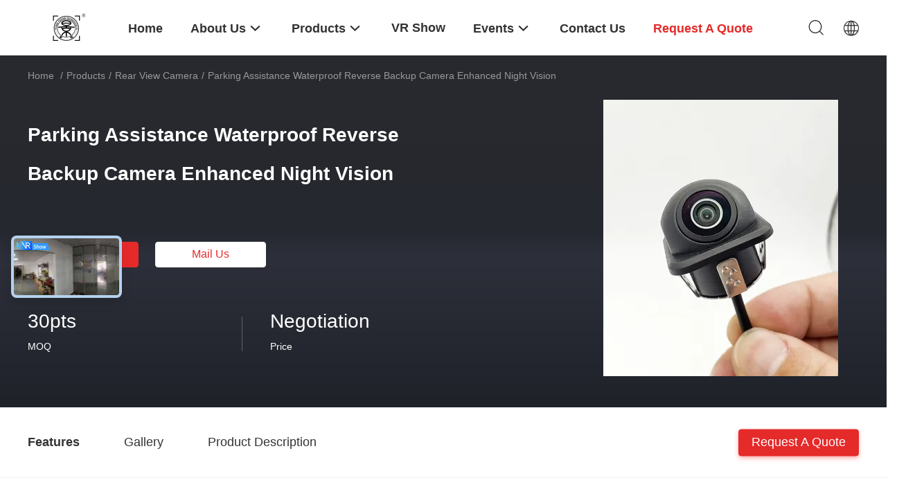

--- FILE ---
content_type: application/x-javascript
request_url: https://www.visioncarcamera.com/js/common_99703.js
body_size: 20830
content:
function f_inquiry_recommend_ready(e) { quireone = function (t, n) { var o = document.getElementById("contact_form"); o.action = e, o.target = "_blank", o.pid.value = t, o.MESSAGE.value = n ? "I am Interesting " + n : document.getElementById("content").value, o.submit() } } function pmdproducts() { var e = document.getElementsByClassName("more_products"); Array.prototype.slice.call(e).forEach(function (e) { var t = e.getElementsByClassName("lists")[0].children, n = 0, o = null, a = function () { ++n >= t.length && (n = 0), function () { for (var e = 0; e < t.length; e++)t[e].className = "", n === e && (t[e].className = "current") }() }; o = setInterval(a, 3e3), e.addEventListener("mouseover", function () { clearInterval(o) }), e.addEventListener("mouseout", function () { o = setInterval(a, 3e3) }) }) } function formCheck() { instance.post(); var e = $("#subject").val(), t = $("#message").val(); t = dealStr(t); var n = $("#email").val(), o = new Array, a = !0; if (e.length < 10 || e.length > 255 ? ($("#subject").parent().css({ background: "none repeat scroll 0 0 #F3FCFE", border: "1px solid #87D2E3" }), $("#topicerror").show(), $("#subject_tr").show(), o.topic = !1) : o.topic = !0, t == tips) $("#message_tips").css({ background: "none repeat scroll 0 0 #F3FCFE", border: "1px solid #87D2E3" }), $("#messageerror").show(), o.message = !1; else { var i = t.length; i > 3e3 || i < 20 ? ($("#message_tips").css({ background: "none repeat scroll 0 0 #F3FCFE", border: "1px solid #87D2E3" }), $("#messageerror").show(), o.message = !1) : o.message = !0 } for (var r in -1 == n.search(/^\w+((-\w+)|(\.\w+))*\@[A-Za-z0-9]+((\.|-)[A-Za-z0-9]+)*\.[A-Za-z0-9]+$/) ? ($("#email").parent().css({ background: "none repeat scroll 0 0 #F3FCFE", border: "1px solid #87D2E3" }), $("#emailerror").show(), $("#email_tr").show(), o.email = !1) : o.email = !0, o.code = !0, o) 0 == o[r] && (a = !1); return document.getElementById("name").value == first_name && (document.getElementById("name").value = ""), document.getElementById("tel").value == area && (document.getElementById("tel").value = ""), document.getElementById("fax").value == area && (document.getElementById("fax").value = ""), "http://" == document.getElementById("senderwebsite").value && (document.getElementById("senderwebsite").value = ""), !!a && (!$("#inquiry_submit")[0].repeat && ($("#inquiry_submit")[0].repeat = !0, $("#inquiry_submit").attr("disabled", !0), document.inquiry.action = inquirysave, document.inquiry.submit(), void $("#inquiry_submit").attr("disabled", !1))) } function inquirycheckemail(e) { -1 == e.search(/^\w+((-\w+)|(\.\w+))*\@[A-Za-z0-9]+((\.|-)[A-Za-z0-9]+)*\.[A-Za-z0-9]+$/) ? ($("#email").parent().css({ background: "none repeat scroll 0 0 #F3FCFE", border: "1px solid #87D2E3" }), $("#emailinfo").show(), $("#emailerror").show(), $("#email_tr").show()) : ($("#email").parent().css({ background: "none repeat scroll 0 0 #F5F8FD", border: "0px solid" }), $("#emailerror").hide(), $("#email_tr").hide()) } function inquirychecksubject(e) { e.length < 10 || e.length > 255 ? ($("#subject").parent().css({ background: "none repeat scroll 0 0 #F3FCFE", border: "1px solid #87D2E3" }), $("#topicerror").show(), $("#subject_tr").show()) : ($("#subject").parent().css({ background: "#F5F8FD", border: "0px solid" }), $("#topicerror").hide(), $("#subject_tr").hide()) } function onClickVideo(e, t) { var n = window.isvideotpl || 0, o = window.detailurl || ""; 1 === n && o ? window.location.href = o : (window.localStorage.setItem("videoSrc", e), e.indexOf("vodcdn") > 0 && (t = ("undefined" != typeof predomainsub && null !== predomainsub ? predomainsub : "") + "/video/ecerplay.html?videoSrc=" + encodeURIComponent(e)), setTimeout(function () { window.open(t, "newwindow", "height=500, width=900, top=0, left=0, toolbar=no, menubar=no, scrollbars=no, resizable=no,location=no, status=no") }, 300)) } function onClickRemarkVideo(e, t) { window.localStorage.setItem("videoSrc", e), e.indexOf("vodcdn") > 0 && (t = ("undefined" != typeof predomainsub && null !== predomainsub ? predomainsub : "") + "/video/ecerplay.html?videoSrc=" + encodeURIComponent(e)), setTimeout(function () { window.open(t, "newwindow", "height=500, width=900, top=0, left=0, toolbar=no, menubar=no, scrollbars=no, resizable=no,location=no, status=no") }, 300) } function n_contact_box_ready() { "undefined" == typeof changeAction && (changeAction = function (e, t) { e.action = t }) } function setwebimCookie(e, t, n) { var o = new Date; o.setTime(o.getTime() + 31536e6), document.cookie = "webim_type=" + escape(n) + ";expires=" + o.toGMTString(), document.cookie = "webim_uid=" + escape(e) + ";expires=" + o.toGMTString(), document.cookie = "webim_pid=" + escape(t) + ";expires=" + o.toGMTString() } function setinquiryCookie(e, t, n) { var o = new Date; o.setTime(o.getTime() + 6e4), document.cookie = "inquiry_extr=" + escape(e) + ";expires=" + o.toGMTString(), void 0 !== t && (document.cookie = "inquiry_email=" + escape(t) + ";expires=" + o.toGMTString()), void 0 !== n && (document.cookie = "inquiry_message=" + escape(n) + ";expires=" + o.toGMTString()) } function jsWidgetSearch(e) { var t = "undefined" != typeof aisearch && null !== aisearch && 1 == aisearch ? "aisearch" : "buy", n = window.location.href.substring(0, window.location.href.lastIndexOf("/")), o = $.trim(e.keyword.value); if ("" == o) return alert("keyword not be empty!"), !1; var a = ""; a = (a = (a = (a = (a = (a = o.replace(/\s+/g, "-")).replace(/-+/g, "-")).replace(/\//g, "-")).replace(/%/g, "")).replace(/#/g, "")).replace(/&/g, "%26"), e.action = n + "/" + t + "-" + a + ".html", e.submit() } !function (e) { var t = /MSIE [1-7]\./.test(navigator.userAgent); e.watermarker = function () { }, e.extend(e.watermarker, { defaults: { color: "#999", left: 0, top: 0, fallback: !1, animDuration: 300, minOpacity: .6 }, setDefaults: function (t) { e.extend(e.watermarker.defaults, t) }, checkVal: function (t, n) { return 0 === t.length ? e(n).show() : e(n).hide(), t.length > 0 }, html5_support: function () { return "placeholder" in document.createElement("input") } }), e.fn.watermark = function (n, o) { var a; return o = e.extend({}, e.watermarker.defaults, o), a = this.filter("textarea, input:not(:checkbox,:radio,:file,:submit,:reset)"), o.fallback && e.watermarker.html5_support() ? this : (a.each(function () { var a, i, r, l, s, d, c, u, p = 0; d = (a = e(this)).attr("id"), "processed" !== a.attr("data-jq-watermark") && (i = void 0 !== a.attr("placeholder") && "" !== a.attr("placeholder") ? "placeholder" : "title", r = void 0 === n || "" === n ? e(this).attr(i) : n, l = e('<span class="watermark_container"></span>'), s = e('<label class="watermark" for="' + d + '">' + r + "</label>"), "placeholder" === i && a.removeAttr("placeholder"), l.css({ display: "inline-block", position: "relative" }), "true" === a.attr("data-percent-width") && l.css("width", "100%"), "true" === a.attr("data-percent-height") && l.css("height", "100%"), t && l.css({ zoom: 1, display: "inline" }), a.wrap(l).attr("data-jq-watermark", "processed"), "textarea" === this.nodeName.toLowerCase() ? (u = "normal" === (u = parseInt(a.css("line-height"), 10)) ? parseInt(a.css("font-size"), 10) : u, p = "auto" !== a.css("padding-top") ? parseInt(a.css("padding-top"), 10) : 0) : 0 >= (u = a.outerHeight()) && (u = "auto" !== a.css("padding-top") ? parseInt(a.css("padding-top"), 10) : 0, u += "auto" !== a.css("padding-bottom") ? parseInt(a.css("padding-bottom"), 10) : 0, u += "auto" !== a.css("height") ? parseInt(a.css("height"), 10) : 0), p += "auto" !== a.css("margin-top") ? parseInt(a.css("margin-top"), 10) : 0, c = "auto" !== a.css("margin-left") ? parseInt(a.css("margin-left"), 10) : 0, c += "auto" !== a.css("padding-left") ? parseInt(a.css("padding-left"), 10) : 0, s.css({ position: "absolute", display: "block", fontFamily: a.css("font-family"), fontSize: a.css("font-size"), color: o.color, left: 4 + o.left + c, top: o.top + p, height: u, lineHeight: u + "px", textAlign: "left", pointerEvents: "none" }), e.watermarker.checkVal(a.val(), s), d || s.data("jq_watermark_element", a).click(function () { e(e(this).data("jq_watermark_element")).trigger("click").trigger("focus") }), a.before(s).bind("focus.jq_watermark", function () { e.watermarker.checkVal(e(this).val(), s) || s.stop().fadeTo(o.animDuration, o.minOpacity) }).bind("blur.jq_watermark change.jq_watermark", function () { e.watermarker.checkVal(e(this).val(), s) || s.stop().fadeTo(o.animDuration, 1) }).bind("keydown.jq_watermark, paste.jq_watermark", function () { e(s).hide() }).bind("keyup.jq_watermark", function () { e.watermarker.checkVal(e(this).val(), s) })) }), this) }, e(function () { e(".jq_watermark").watermark() }) }(jQuery), function () { var e, t = "0123456789ABCDEFGHIJKLMNOPQRSTUVWXYZabcdefghijklmnopqrstuvwxyz".split(""), n = []; for (radix = t.length, n[8] = n[13] = n[18] = n[23] = "-", n[14] = "4", e = 0; e < 36; e++)if (!n[e]) { var o = 0 | 16 * Math.random(); n[e] = t[19 == e ? 3 & o | 8 : o] } var a = 0, i = 8; function r(e, t) { e[t >> 5] |= 128 << t % 32, e[14 + (t + 64 >>> 9 << 4)] = t; for (var n = 1732584193, o = -271733879, a = -1732584194, i = 271733878, r = 0; r < e.length; r += 16) { var l = n, m = o, f = a, g = i; n = s(n, o, a, i, e[r + 0], 7, -680876936), i = s(i, n, o, a, e[r + 1], 12, -389564586), a = s(a, i, n, o, e[r + 2], 17, 606105819), o = s(o, a, i, n, e[r + 3], 22, -1044525330), n = s(n, o, a, i, e[r + 4], 7, -176418897), i = s(i, n, o, a, e[r + 5], 12, 1200080426), a = s(a, i, n, o, e[r + 6], 17, -1473231341), o = s(o, a, i, n, e[r + 7], 22, -45705983), n = s(n, o, a, i, e[r + 8], 7, 1770035416), i = s(i, n, o, a, e[r + 9], 12, -1958414417), a = s(a, i, n, o, e[r + 10], 17, -42063), o = s(o, a, i, n, e[r + 11], 22, -1990404162), n = s(n, o, a, i, e[r + 12], 7, 1804603682), i = s(i, n, o, a, e[r + 13], 12, -40341101), a = s(a, i, n, o, e[r + 14], 17, -1502002290), o = s(o, a, i, n, e[r + 15], 22, 1236535329), n = d(n, o, a, i, e[r + 1], 5, -165796510), i = d(i, n, o, a, e[r + 6], 9, -1069501632), a = d(a, i, n, o, e[r + 11], 14, 643717713), o = d(o, a, i, n, e[r + 0], 20, -373897302), n = d(n, o, a, i, e[r + 5], 5, -701558691), i = d(i, n, o, a, e[r + 10], 9, 38016083), a = d(a, i, n, o, e[r + 15], 14, -660478335), o = d(o, a, i, n, e[r + 4], 20, -405537848), n = d(n, o, a, i, e[r + 9], 5, 568446438), i = d(i, n, o, a, e[r + 14], 9, -1019803690), a = d(a, i, n, o, e[r + 3], 14, -187363961), o = d(o, a, i, n, e[r + 8], 20, 1163531501), n = d(n, o, a, i, e[r + 13], 5, -1444681467), i = d(i, n, o, a, e[r + 2], 9, -51403784), a = d(a, i, n, o, e[r + 7], 14, 1735328473), o = d(o, a, i, n, e[r + 12], 20, -1926607734), n = c(n, o, a, i, e[r + 5], 4, -378558), i = c(i, n, o, a, e[r + 8], 11, -2022574463), a = c(a, i, n, o, e[r + 11], 16, 1839030562), o = c(o, a, i, n, e[r + 14], 23, -35309556), n = c(n, o, a, i, e[r + 1], 4, -1530992060), i = c(i, n, o, a, e[r + 4], 11, 1272893353), a = c(a, i, n, o, e[r + 7], 16, -155497632), o = c(o, a, i, n, e[r + 10], 23, -1094730640), n = c(n, o, a, i, e[r + 13], 4, 681279174), i = c(i, n, o, a, e[r + 0], 11, -358537222), a = c(a, i, n, o, e[r + 3], 16, -722521979), o = c(o, a, i, n, e[r + 6], 23, 76029189), n = c(n, o, a, i, e[r + 9], 4, -640364487), i = c(i, n, o, a, e[r + 12], 11, -421815835), a = c(a, i, n, o, e[r + 15], 16, 530742520), o = c(o, a, i, n, e[r + 2], 23, -995338651), n = u(n, o, a, i, e[r + 0], 6, -198630844), i = u(i, n, o, a, e[r + 7], 10, 1126891415), a = u(a, i, n, o, e[r + 14], 15, -1416354905), o = u(o, a, i, n, e[r + 5], 21, -57434055), n = u(n, o, a, i, e[r + 12], 6, 1700485571), i = u(i, n, o, a, e[r + 3], 10, -1894986606), a = u(a, i, n, o, e[r + 10], 15, -1051523), o = u(o, a, i, n, e[r + 1], 21, -2054922799), n = u(n, o, a, i, e[r + 8], 6, 1873313359), i = u(i, n, o, a, e[r + 15], 10, -30611744), a = u(a, i, n, o, e[r + 6], 15, -1560198380), o = u(o, a, i, n, e[r + 13], 21, 1309151649), n = u(n, o, a, i, e[r + 4], 6, -145523070), i = u(i, n, o, a, e[r + 11], 10, -1120210379), a = u(a, i, n, o, e[r + 2], 15, 718787259), o = u(o, a, i, n, e[r + 9], 21, -343485551), n = p(n, l), o = p(o, m), a = p(a, f), i = p(i, g) } return Array(n, o, a, i) } function l(e, t, n, o, a, i) { return p(m(p(p(t, e), p(o, i)), a), n) } function s(e, t, n, o, a, i, r) { return l(t & n | ~t & o, e, t, a, i, r) } function d(e, t, n, o, a, i, r) { return l(t & o | n & ~o, e, t, a, i, r) } function c(e, t, n, o, a, i, r) { return l(t ^ n ^ o, e, t, a, i, r) } function u(e, t, n, o, a, i, r) { return l(n ^ (t | ~o), e, t, a, i, r) } function p(e, t) { var n = (65535 & e) + (65535 & t); return (e >> 16) + (t >> 16) + (n >> 16) << 16 | 65535 & n } function m(e, t) { return e << t | e >>> 32 - t } function f(e) { for (var t = Array(), n = (1 << i) - 1, o = 0; o < e.length * i; o += i)t[o >> 5] |= (e.charCodeAt(o / i) & n) << o % 32; return t } function g(e) { for (var t = a ? "0123456789ABCDEF" : "0123456789abcdef", n = "", o = 0; o < 4 * e.length; o++)n += t.charAt(e[o >> 2] >> o % 4 * 8 + 4 & 15) + t.charAt(e[o >> 2] >> o % 4 * 8 & 15); return n } var h; a = 0, i = 8; function r(e, t) { e[t >> 5] |= 128 << t % 32, e[14 + (t + 64 >>> 9 << 4)] = t; for (var n = 1732584193, o = -271733879, a = -1732584194, i = 271733878, r = 0; r < e.length; r += 16) { var l = n, m = o, f = a, g = i; n = s(n, o, a, i, e[r + 0], 7, -680876936), i = s(i, n, o, a, e[r + 1], 12, -389564586), a = s(a, i, n, o, e[r + 2], 17, 606105819), o = s(o, a, i, n, e[r + 3], 22, -1044525330), n = s(n, o, a, i, e[r + 4], 7, -176418897), i = s(i, n, o, a, e[r + 5], 12, 1200080426), a = s(a, i, n, o, e[r + 6], 17, -1473231341), o = s(o, a, i, n, e[r + 7], 22, -45705983), n = s(n, o, a, i, e[r + 8], 7, 1770035416), i = s(i, n, o, a, e[r + 9], 12, -1958414417), a = s(a, i, n, o, e[r + 10], 17, -42063), o = s(o, a, i, n, e[r + 11], 22, -1990404162), n = s(n, o, a, i, e[r + 12], 7, 1804603682), i = s(i, n, o, a, e[r + 13], 12, -40341101), a = s(a, i, n, o, e[r + 14], 17, -1502002290), o = s(o, a, i, n, e[r + 15], 22, 1236535329), n = d(n, o, a, i, e[r + 1], 5, -165796510), i = d(i, n, o, a, e[r + 6], 9, -1069501632), a = d(a, i, n, o, e[r + 11], 14, 643717713), o = d(o, a, i, n, e[r + 0], 20, -373897302), n = d(n, o, a, i, e[r + 5], 5, -701558691), i = d(i, n, o, a, e[r + 10], 9, 38016083), a = d(a, i, n, o, e[r + 15], 14, -660478335), o = d(o, a, i, n, e[r + 4], 20, -405537848), n = d(n, o, a, i, e[r + 9], 5, 568446438), i = d(i, n, o, a, e[r + 14], 9, -1019803690), a = d(a, i, n, o, e[r + 3], 14, -187363961), o = d(o, a, i, n, e[r + 8], 20, 1163531501), n = d(n, o, a, i, e[r + 13], 5, -1444681467), i = d(i, n, o, a, e[r + 2], 9, -51403784), a = d(a, i, n, o, e[r + 7], 14, 1735328473), o = d(o, a, i, n, e[r + 12], 20, -1926607734), n = c(n, o, a, i, e[r + 5], 4, -378558), i = c(i, n, o, a, e[r + 8], 11, -2022574463), a = c(a, i, n, o, e[r + 11], 16, 1839030562), o = c(o, a, i, n, e[r + 14], 23, -35309556), n = c(n, o, a, i, e[r + 1], 4, -1530992060), i = c(i, n, o, a, e[r + 4], 11, 1272893353), a = c(a, i, n, o, e[r + 7], 16, -155497632), o = c(o, a, i, n, e[r + 10], 23, -1094730640), n = c(n, o, a, i, e[r + 13], 4, 681279174), i = c(i, n, o, a, e[r + 0], 11, -358537222), a = c(a, i, n, o, e[r + 3], 16, -722521979), o = c(o, a, i, n, e[r + 6], 23, 76029189), n = c(n, o, a, i, e[r + 9], 4, -640364487), i = c(i, n, o, a, e[r + 12], 11, -421815835), a = c(a, i, n, o, e[r + 15], 16, 530742520), o = c(o, a, i, n, e[r + 2], 23, -995338651), n = u(n, o, a, i, e[r + 0], 6, -198630844), i = u(i, n, o, a, e[r + 7], 10, 1126891415), a = u(a, i, n, o, e[r + 14], 15, -1416354905), o = u(o, a, i, n, e[r + 5], 21, -57434055), n = u(n, o, a, i, e[r + 12], 6, 1700485571), i = u(i, n, o, a, e[r + 3], 10, -1894986606), a = u(a, i, n, o, e[r + 10], 15, -1051523), o = u(o, a, i, n, e[r + 1], 21, -2054922799), n = u(n, o, a, i, e[r + 8], 6, 1873313359), i = u(i, n, o, a, e[r + 15], 10, -30611744), a = u(a, i, n, o, e[r + 6], 15, -1560198380), o = u(o, a, i, n, e[r + 13], 21, 1309151649), n = u(n, o, a, i, e[r + 4], 6, -145523070), i = u(i, n, o, a, e[r + 11], 10, -1120210379), a = u(a, i, n, o, e[r + 2], 15, 718787259), o = u(o, a, i, n, e[r + 9], 21, -343485551), n = p(n, l), o = p(o, m), a = p(a, f), i = p(i, g) } return Array(n, o, a, i) } function l(e, t, n, o, a, i) { return p(m(p(p(t, e), p(o, i)), a), n) } function s(e, t, n, o, a, i, r) { return l(t & n | ~t & o, e, t, a, i, r) } function d(e, t, n, o, a, i, r) { return l(t & o | n & ~o, e, t, a, i, r) } function c(e, t, n, o, a, i, r) { return l(t ^ n ^ o, e, t, a, i, r) } function u(e, t, n, o, a, i, r) { return l(n ^ (t | ~o), e, t, a, i, r) } function p(e, t) { var n = (65535 & e) + (65535 & t); return (e >> 16) + (t >> 16) + (n >> 16) << 16 | 65535 & n } function m(e, t) { return e << t | e >>> 32 - t } function f(e) { for (var t = Array(), n = (1 << i) - 1, o = 0; o < e.length * i; o += i)t[o >> 5] |= (e.charCodeAt(o / i) & n) << o % 32; return t } function g(e) { for (var t = a ? "0123456789ABCDEF" : "0123456789abcdef", n = "", o = 0; o < 4 * e.length; o++)n += t.charAt(e[o >> 2] >> o % 4 * 8 + 4 & 15) + t.charAt(e[o >> 2] >> o % 4 * 8 & 15); return n } -1 != document.location.href.indexOf("/test/") || document.cookie.replace(/(?:(?:^|.*;\s*)ueid\s*\=\s*([^;]*).*$)|^.*$/, "$1") || (document.cookie = "ueid=" + (h = n.join(""), g(r(f(h), h.length * i))) + "; expires=Fri, 31 Dec 9999 23:59:59 GMT; path=/; domain=" + document.location.hostname.replace(/^(www\.|french\.|german\.|italian\.|russian\.|spanish\.|portuguese\.|dutch\.|greek\.|japanese\.|korean\.|english\.|china\.|arabic\.|hindi\.|turkish\.|indonesian\.|vietnamese\.|thai\.|bengali\.|persian\.|polish\.|fr\.|de\.|it\.|ru\.|es\.|pt\.|nl\.|el\.|ja\.|jp\.|ko\.|en\.|cn\.|ar\.|hi\.|tr\.|id\.|vi\.|th\.|bn\.|fa\.|pl\.|m\.french\.|m\.german\.|m\.italian\.|m\.russian\.|m\.spanish\.|m\.portuguese\.|m\.dutch\.|m\.greek\.|m\.japanese\.|m\.korean\.|m\.english\.|m\.china\.|m\.arabic\.|m\.hindi\.|m\.turkish\.|m\.indonesian\.|m\.vietnamese\.|m\.thai\.|m\.bengali\.|m\.persian\.|m\.polish\.|m\.fr\.|m\.de\.|m\.it\.|m\.ru\.|m\.es\.|m\.pt\.|m\.nl\.|m\.el\.|m\.ja\.|m\.jp\.|m\.ko\.|m\.en\.|m\.cn\.|m\.ar\.|m\.hi\.|m\.tr\.|m\.id\.|m\.vi\.|m\.th\.|m\.bn\.|m\.fa\.|m\.pl\.|m\.)/, ".")), "undefined" != typeof query_string && "" != query_string && "index" == query_string[0].toLowerCase() && "index" == query_string[1].toLowerCase() && 0 != $("#pmdproductsList").length && pmdproducts() }(), function (e) { e.fn.superSlide = function (t) { return e.fn.superSlide.defaults = { type: "slide", effect: "fade", autoPlay: !1, delayTime: 500, interTime: 2500, triggerTime: 150, defaultIndex: 0, titCell: ".hd li", mainCell: ".bd", targetCell: null, trigger: "mouseover", scroll: 1, vis: 1, titOnClassName: "on", autoPage: !1, prevCell: ".prev", nextCell: ".next", pageStateCell: ".pageState", opp: !1, pnLoop: !0, easing: "swing", startFun: null, endFun: null, switchLoad: null, playStateCell: ".playState", mouseOverStop: !0, defaultPlay: !0, returnDefault: !1 }, this.each(function () { var n, o, a, i, r, l, s, d, c, u, p, m, f, g, h, y, v, w, b, _, $, I, q, x, E, C, k, B, S, A, M, j, T, P, L, D, N, O, z, F, V, U, Z, H, Q, R, J, W, G, X = e.extend({}, e.fn.superSlide.defaults, t), K = e(this), Y = X.effect, ee = e(X.prevCell, K), te = e(X.nextCell, K), ne = e(X.pageStateCell, K), oe = e(X.playStateCell, K), ae = e(X.titCell, K), ie = ae.length, re = e(X.mainCell, K), le = re.children().length, se = X.switchLoad, de = e(X.targetCell, K), ce = parseInt(X.defaultIndex), ue = parseInt(X.delayTime), pe = parseInt(X.interTime); if (parseInt(X.triggerTime), n = parseInt(X.scroll), o = "false" != X.autoPlay && 0 != X.autoPlay, a = "false" != X.opp && 0 != X.opp, i = "false" != X.autoPage && 0 != X.autoPage, r = "false" != X.pnLoop && 0 != X.pnLoop, l = "false" != X.mouseOverStop && 0 != X.mouseOverStop, s = "false" != X.defaultPlay && 0 != X.defaultPlay, d = "false" != X.returnDefault && 0 != X.returnDefault, c = isNaN(X.vis) ? 1 : parseInt(X.vis), u = !-[1] && !window.XMLHttpRequest, p = 0, m = 0, f = 0, g = 0, h = X.easing, y = null, v = null, w = null, b = X.titOnClassName, _ = ae.index(K.find("." + b)), $ = ce = -1 == _ ? ce : _, I = ce, q = ce, x = le >= c ? 0 != le % n ? le % n : n : 0, C = "leftMarquee" == Y || "topMarquee" == Y, k = function () { e.isFunction(X.startFun) && X.startFun(ce, ie, K, e(X.titCell, K), re, de, ee, te) }, B = function () { e.isFunction(X.endFun) && X.endFun(ce, ie, K, e(X.titCell, K), re, de, ee, te) }, S = function () { ae.removeClass(b), s && ae.eq(I).addClass(b) }, "menu" == X.type) return s && ae.removeClass(b).eq(ce).addClass(b), ae.hover(function () { E = e(this).find(X.targetCell); var t = ae.index(e(this)); v = setTimeout(function () { switch (ce = t, ae.removeClass(b).eq(ce).addClass(b), k(), Y) { case "fade": E.stop(!0, !0).animate({ opacity: "show" }, ue, h, B); break; case "slideDown": E.stop(!0, !0).animate({ height: "show" }, ue, h, B) } }, X.triggerTime) }, function () { switch (clearTimeout(v), Y) { case "fade": E.animate({ opacity: "hide" }, ue, h); break; case "slideDown": E.animate({ height: "hide" }, ue, h) } }), void (d && K.hover(function () { clearTimeout(w) }, function () { w = setTimeout(S, ue) })); if (0 == ie && (ie = le), C && (ie = 2), i) { if (le >= c ? "leftLoop" == Y || "topLoop" == Y ? ie = 0 != le % n ? 1 + (0 ^ le / n) : le / n : (A = le - c, 0 >= (ie = 1 + parseInt(0 != A % n ? A / n + 1 : A / n)) && (ie = 1)) : ie = 1, ae.html(""), M = "", 1 == X.autoPage || "true" == X.autoPage) for (j = 0; ie > j; j++)M += "<li>" + (j + 1) + "</li>"; else for (j = 0; ie > j; j++)M += X.autoPage.replace("$", j + 1); ae.html(M), ae = ae.children() } if (le >= c) switch (re.children().each(function () { e(this).width() > f && (f = e(this).width(), m = e(this).outerWidth(!0)), e(this).height() > g && (g = e(this).height(), p = e(this).outerHeight(!0)) }), T = re.children(), P = function () { var e; for (e = 0; c > e; e++)T.eq(e).clone().addClass("clone").appendTo(re); for (e = 0; x > e; e++)T.eq(le - e - 1).clone().addClass("clone").prependTo(re) }, Y) { case "fold": re.css({ position: "relative", width: m, height: p }).children().css({ position: "absolute", width: f, left: 0, top: 0, display: "none" }); break; case "top": re.wrap('<div class="tempWrap" style="overflow:hidden; position:relative; height:' + c * p + 'px"></div>').css({ top: -ce * n * p, position: "relative", padding: "0", margin: "0" }).children().css({ height: g }); break; case "left": re.wrap('<div class="tempWrap" style="overflow:hidden; position:relative; width:' + c * m + 'px"></div>').css({ width: le * m, left: -ce * n * m, position: "relative", overflow: "hidden", padding: "0", margin: "0" }).children().css({ float: "left", width: f }); break; case "leftLoop": case "leftMarquee": P(), re.wrap('<div class="tempWrap" style="overflow:hidden; position:relative; width:' + c * m + 'px"></div>').css({ width: (le + c + x) * m, position: "relative", overflow: "hidden", padding: "0", margin: "0", left: -(x + ce * n) * m }).children().css({ float: "left", width: f }); break; case "topLoop": case "topMarquee": P(), re.wrap('<div class="tempWrap" style="overflow:hidden; position:relative; height:' + c * p + 'px"></div>').css({ height: (le + c + x) * p, position: "relative", padding: "0", margin: "0", top: -(x + ce * n) * p }).children().css({ height: g }) }L = function (e) { var t = e * n; return e == ie ? t = le : -1 == e && 0 != le % n && (t = -le % n), t }, D = function (t) { var o, a, i, r, l = function (n) { for (var o = n; c + n > o; o++)t.eq(o).find("img[" + se + "]").each(function () { var t, n, o = e(this); if (o.attr("src", o.attr(se)).removeAttr(se), re.find(".clone")[0]) for (t = re.children(), n = 0; n < t.length; n++)t.eq(n).find("img[" + se + "]").each(function () { e(this).attr(se) == o.attr("src") && e(this).attr("src", e(this).attr(se)).removeAttr(se) }) }) }; switch (Y) { case "fade": case "fold": case "top": case "left": case "slideDown": l(ce * n); break; case "leftLoop": case "topLoop": l(x + L(q)); break; case "leftMarquee": case "topMarquee": o = "leftMarquee" == Y ? re.css("left").replace("px", "") : re.css("top").replace("px", ""), i = x, 0 != o % (a = "leftMarquee" == Y ? m : p) && (r = Math.abs(0 ^ o / a), i = 1 == ce ? x + r : x + r - 1), l(i) } }, N = function (e) { var t, o, a; if (!s || $ != ce || e || C) { if (C ? ce >= 1 ? ce = 1 : 0 >= ce && (ce = 0) : (q = ce, ce >= ie ? ce = 0 : 0 > ce && (ce = ie - 1)), k(), null != se && D(re.children()), de[0] && (E = de.eq(ce), null != se && D(de), "slideDown" == Y ? (de.not(E).stop(!0, !0).slideUp(ue), E.slideDown(ue, h, function () { re[0] || B() })) : (de.not(E).stop(!0, !0).hide(), E.animate({ opacity: "show" }, ue, function () { re[0] || B() }))), le >= c) switch (Y) { case "fade": re.children().stop(!0, !0).eq(ce).animate({ opacity: "show" }, ue, h, function () { B() }).siblings().hide(); break; case "fold": re.children().stop(!0, !0).eq(ce).animate({ opacity: "show" }, ue, h, function () { B() }).siblings().animate({ opacity: "hide" }, ue, h); break; case "top": re.stop(!0, !1).animate({ top: -ce * n * p }, ue, h, function () { B() }); break; case "left": re.stop(!0, !1).animate({ left: -ce * n * m }, ue, h, function () { B() }); break; case "leftLoop": t = q, re.stop(!0, !0).animate({ left: -(L(q) + x) * m }, ue, h, function () { -1 >= t ? re.css("left", -(x + (ie - 1) * n) * m) : t >= ie && re.css("left", -x * m), B() }); break; case "topLoop": t = q, re.stop(!0, !0).animate({ top: -(L(q) + x) * p }, ue, h, function () { -1 >= t ? re.css("top", -(x + (ie - 1) * n) * p) : t >= ie && re.css("top", -x * p), B() }); break; case "leftMarquee": o = re.css("left").replace("px", ""), 0 == ce ? re.animate({ left: ++o }, 0, function () { re.css("left").replace("px", "") >= 0 && re.css("left", -le * m) }) : re.animate({ left: --o }, 0, function () { re.css("left").replace("px", "") <= -(le + x) * m && re.css("left", -x * m) }); break; case "topMarquee": a = re.css("top").replace("px", ""), 0 == ce ? re.animate({ top: ++a }, 0, function () { re.css("top").replace("px", "") >= 0 && re.css("top", -le * p) }) : re.animate({ top: --a }, 0, function () { re.css("top").replace("px", "") <= -(le + x) * p && re.css("top", -x * p) }) }ae.removeClass(b).eq(ce).addClass(b), $ = ce, r || (te.removeClass("nextStop"), ee.removeClass("prevStop"), 0 == ce && ee.addClass("prevStop"), ce == ie - 1 && te.addClass("nextStop")), ne.html("<span>" + (ce + 1) + "</span>/" + ie) } }, s && N(!0), d && K.hover(function () { clearTimeout(w) }, function () { w = setTimeout(function () { ce = I, s ? N() : "slideDown" == Y ? E.slideUp(ue, S) : E.animate({ opacity: "hide" }, ue, S), $ = ce }, 300) }), O = function (e) { y = setInterval(function () { a ? ce-- : ce++, N() }, e || pe) }, z = function (e) { y = setInterval(N, e || pe) }, F = function () { l || !o || oe.hasClass("pauseState") || (clearInterval(y), O()) }, V = function () { (r || ce != ie - 1) && (ce++, N(), C || F()) }, U = function () { (r || 0 != ce) && (ce--, N(), C || F()) }, Z = function () { clearInterval(y), C ? z() : O(), oe.removeClass("pauseState") }, H = function () { clearInterval(y), oe.addClass("pauseState") }, o ? C ? (a ? ce-- : ce++, z(), l && re.hover(H, Z)) : (O(), l && K.hover(H, Z)) : (C && (a ? ce-- : ce++), oe.addClass("pauseState")), oe.click(function () { oe.hasClass("pauseState") ? Z() : H() }), "mouseover" == X.trigger ? ae.hover(function () { var e = ae.index(this); v = setTimeout(function () { ce = e, N(), F() }, X.triggerTime) }, function () { clearTimeout(v) }) : ae.click(function () { ce = ae.index(this), N(), F() }), C ? (te.mousedown(V), ee.mousedown(U), r && (R = function () { Q = setTimeout(function () { clearInterval(y), z(0 ^ pe / 10) }, 150) }, J = function () { clearTimeout(Q), clearInterval(y), z() }, te.mousedown(R), te.mouseup(J), ee.mousedown(R), ee.mouseup(J)), "mouseover" == X.trigger && (te.hover(V, function () { }), ee.hover(U, function () { }))) : (te.click(V), ee.click(U)), "auto" != X.vis || 1 != n || "left" != Y && "leftLoop" != Y || (G = function () { u && (re.width("auto"), re.children().width("auto")), re.parent().width("auto"), m = re.parent().width(), u && re.parent().width(m), re.children().width(m), "left" == Y ? (re.width(m * le), re.stop(!0, !1).animate({ left: -ce * m }, 0)) : (re.width(m * (le + 2)), re.stop(!0, !1).animate({ left: -(ce + 1) * m }, 0)), u || m == re.parent().width() || G() }, e(window).resize(function () { clearTimeout(W), W = setTimeout(G, 100) }), G()) }) } }(jQuery), jQuery.easing.jswing = jQuery.easing.swing, jQuery.extend(jQuery.easing, { def: "easeOutQuad", swing: function (e, t, n, o, a) { return jQuery.easing[jQuery.easing.def](e, t, n, o, a) }, easeInQuad: function (e, t, n, o, a) { return o * (t /= a) * t + n }, easeOutQuad: function (e, t, n, o, a) { return -o * (t /= a) * (t - 2) + n }, easeInOutQuad: function (e, t, n, o, a) { return (t /= a / 2) < 1 ? o / 2 * t * t + n : -o / 2 * (--t * (t - 2) - 1) + n }, easeInCubic: function (e, t, n, o, a) { return o * (t /= a) * t * t + n }, easeOutCubic: function (e, t, n, o, a) { return o * ((t = t / a - 1) * t * t + 1) + n }, easeInOutCubic: function (e, t, n, o, a) { return (t /= a / 2) < 1 ? o / 2 * t * t * t + n : o / 2 * ((t -= 2) * t * t + 2) + n }, easeInQuart: function (e, t, n, o, a) { return o * (t /= a) * t * t * t + n }, easeOutQuart: function (e, t, n, o, a) { return -o * ((t = t / a - 1) * t * t * t - 1) + n }, easeInOutQuart: function (e, t, n, o, a) { return (t /= a / 2) < 1 ? o / 2 * t * t * t * t + n : -o / 2 * ((t -= 2) * t * t * t - 2) + n }, easeInQuint: function (e, t, n, o, a) { return o * (t /= a) * t * t * t * t + n }, easeOutQuint: function (e, t, n, o, a) { return o * ((t = t / a - 1) * t * t * t * t + 1) + n }, easeInOutQuint: function (e, t, n, o, a) { return (t /= a / 2) < 1 ? o / 2 * t * t * t * t * t + n : o / 2 * ((t -= 2) * t * t * t * t + 2) + n }, easeInSine: function (e, t, n, o, a) { return -o * Math.cos(t / a * (Math.PI / 2)) + o + n }, easeOutSine: function (e, t, n, o, a) { return o * Math.sin(t / a * (Math.PI / 2)) + n }, easeInOutSine: function (e, t, n, o, a) { return -o / 2 * (Math.cos(Math.PI * t / a) - 1) + n }, easeInExpo: function (e, t, n, o, a) { return 0 == t ? n : o * Math.pow(2, 10 * (t / a - 1)) + n }, easeOutExpo: function (e, t, n, o, a) { return t == a ? n + o : o * (1 - Math.pow(2, -10 * t / a)) + n }, easeInOutExpo: function (e, t, n, o, a) { return 0 == t ? n : t == a ? n + o : (t /= a / 2) < 1 ? o / 2 * Math.pow(2, 10 * (t - 1)) + n : o / 2 * (2 - Math.pow(2, -10 * --t)) + n }, easeInCirc: function (e, t, n, o, a) { return -o * (Math.sqrt(1 - (t /= a) * t) - 1) + n }, easeOutCirc: function (e, t, n, o, a) { return o * Math.sqrt(1 - (t = t / a - 1) * t) + n }, easeInOutCirc: function (e, t, n, o, a) { return (t /= a / 2) < 1 ? -o / 2 * (Math.sqrt(1 - t * t) - 1) + n : o / 2 * (Math.sqrt(1 - (t -= 2) * t) + 1) + n }, easeInElastic: function (e, t, n, o, a) { var i = 1.70158, r = 0, l = o; return 0 == t ? n : 1 == (t /= a) ? n + o : (r || (r = .3 * a), l < Math.abs(o) ? (l = o, i = r / 4) : i = r / (2 * Math.PI) * Math.asin(o / l), -l * Math.pow(2, 10 * (t -= 1)) * Math.sin(2 * (t * a - i) * Math.PI / r) + n) }, easeOutElastic: function (e, t, n, o, a) { var i = 1.70158, r = 0, l = o; return 0 == t ? n : 1 == (t /= a) ? n + o : (r || (r = .3 * a), l < Math.abs(o) ? (l = o, i = r / 4) : i = r / (2 * Math.PI) * Math.asin(o / l), l * Math.pow(2, -10 * t) * Math.sin(2 * (t * a - i) * Math.PI / r) + o + n) }, easeInOutElastic: function (e, t, n, o, a) { var i = 1.70158, r = 0, l = o; return 0 == t ? n : 2 == (t /= a / 2) ? n + o : (r || (r = .3 * a * 1.5), l < Math.abs(o) ? (l = o, i = r / 4) : i = r / (2 * Math.PI) * Math.asin(o / l), 1 > t ? -.5 * l * Math.pow(2, 10 * (t -= 1)) * Math.sin(2 * (t * a - i) * Math.PI / r) + n : .5 * l * Math.pow(2, -10 * (t -= 1)) * Math.sin(2 * (t * a - i) * Math.PI / r) + o + n) }, easeInBack: function (e, t, n, o, a, i) { return null == i && (i = 1.70158), o * (t /= a) * t * ((i + 1) * t - i) + n }, easeOutBack: function (e, t, n, o, a, i) { return null == i && (i = 1.70158), o * ((t = t / a - 1) * t * ((i + 1) * t + i) + 1) + n }, easeInOutBack: function (e, t, n, o, a, i) { return null == i && (i = 1.70158), (t /= a / 2) < 1 ? o / 2 * t * t * ((1 + (i *= 1.525)) * t - i) + n : o / 2 * ((t -= 2) * t * ((1 + (i *= 1.525)) * t + i) + 2) + n }, easeInBounce: function (e, t, n, o, a) { return o - jQuery.easing.easeOutBounce(e, a - t, 0, o, a) + n }, easeOutBounce: function (e, t, n, o, a) { return (t /= a) < 1 / 2.75 ? 7.5625 * o * t * t + n : 2 / 2.75 > t ? o * (7.5625 * (t -= 1.5 / 2.75) * t + .75) + n : 2.5 / 2.75 > t ? o * (7.5625 * (t -= 2.25 / 2.75) * t + .9375) + n : o * (7.5625 * (t -= 2.625 / 2.75) * t + .984375) + n }, easeInOutBounce: function (e, t, n, o, a) { return a / 2 > t ? .5 * jQuery.easing.easeInBounce(e, 2 * t, 0, o, a) + n : .5 * jQuery.easing.easeOutBounce(e, 2 * t - a, 0, o, a) + .5 * o + n } }), jQuery.fn.extend({ delayLoading: function (e) { function t() { n.filter("img[" + e.imgSrcAttr + "]").each(function (t, n) { if (void 0 !== $(n).attr(e.imgSrcAttr) && null !== $(n).attr(e.imgSrcAttr) && "" !== $(n).attr(e.imgSrcAttr) && function (t) { var n, o; return void 0 === e.container || e.container === window ? (n = $(window).scrollTop(), o = $(window).height() + $(window).scrollTop()) : (n = $(e.container).offset().top, o = $(e.container).offset().top + $(e.container).height()), t.offset().top + t.height() + e.beforehand >= n && o >= t.offset().top - e.beforehand }($(n)) && function (t) { var n, o; return void 0 === e.container || e.container === window ? (n = $(window).scrollLeft(), o = $(window).width() + $(window).scrollLeft()) : (n = $(e.container).offset().left, o = $(e.container).offset().left + $(e.container).width()), t.offset().left + t.width() + e.beforehand >= n && o >= t.offset().left - e.beforehand }($(n))) { var o = new Image; o.onload = function () { $(n).attr("src", o.src), 0 !== e.duration && $(n).hide().fadeIn(e.duration), $(n).removeAttr(e.imgSrcAttr), e.success($(n)) }, o.onerror = function () { $(n).attr("src", e.errorImg), $(n).removeAttr(e.imgSrcAttr), e.error($(n)) }, o.src = $(n).attr(e.imgSrcAttr) } }) } void 0 !== (e = jQuery.extend({ defaultImg: "", errorImg: "", imgSrcAttr: "originalSrc", beforehand: 0, event: "scroll", duration: "normal", container: window, success: function () { }, error: function () { } }, e || {})).errorImg && null !== e.errorImg && "" !== e.errorImg || (e.errorImg = e.defaultImg); var n = $(this); void 0 !== n.attr("src") && null !== n.attr("src") && "" !== n.attr("src") || n.attr("src", e.defaultImg), t(), $(e.container).bind(e.event, function () { t() }) } }), n_contact_box_ready(); var form = document.querySelector("form[onsubmit*='jsWidgetSearch']"); function floatAd(e, t) { var n = function (e, t) { if (1 == t) var n = 73 + $(document).scrollTop(); if (2 == t) n = $(window).height() - $(e).height() + $(document).scrollTop() - 60; $(e).animate({ top: n }, { duration: 1e3, queue: !1 }) }; n(e, t), $(window).scroll(function () { n(e, t) }) } function computedRichContent() { let e = $(".vc-richtext-content .content"); if (e) { let t = e.text(), n = 200; t.length > n ? e.text(t.slice(0, n) + "...") : e.text(t.slice(0, n)) } } function handleClickLearnMore() { $("#learnMoreProduct").on("click", function () { location.href = window.learnMore_url }) } function defaultVideoImg(e) { e.src = "//img.ecerimg.com/image/video/noimg.jpg?v=20240528" } function defaultProductImg(e) { e.src = "//img.ecerimg.com/image/no_product_pic.jpg?v=20240528" } function defaultCompanyImg(e) { e.src = "//img.ecerimg.com/image/no_company_logo.png?v=20240528" } function showAside() { if ("undefined" == typeof $ || !document.body) return window._showAside = 1, !1; $(".aside-navbar").toggleClass("show"), $(".model-close").fadeToggle(), $(".v-goback span i").toggleClass("hide"), $("html").toggleClass("overhide") } function hideAside(e) { e.preventDefault(), e.stopPropagation(), showAside() } function toggleLn() { $(".droplist").toggle() } function goback(e) { window.location.href = e || "/" } function toggleSmall() { $(".small-fixed").toggleClass("open") } function getShareUrl(e) { var t = ""; switch (e) { case "facebook": t = "http://www.facebook.com/sharer.php?u=" + encodeURIComponent(document.location.href); break; case "whatsapp": t = "https://api.whatsapp.com/send?text=" + document.location.href; break; case "twitter": t = "https://twitter.com/intent/tweet?url=" + document.location.href; break; case "linkedin": t = "http://www.linkedin.com/shareArticle?mini=true&url=" + document.location.href; break; case "instagram": t = "https://www.instagram.com/share/?url=" + document.location.href; break; case "email": t = "mailto:?&subject=&cc=&bcc=&body=" + document.location.href; break; case "youtube": t = "https://www.youtube.com/share?u= " + document.location.href; break; default: t = document.location.href }return t } function goto(e) { window.share_type = e, window.location.href = getShareUrl(e) } function toggleSharingbox() { $(".share_float").toggle(), $("#share_url").val(getShareUrl(window.share_type)) } function copyUrl() { document.getElementById("share_url").select(), document.execCommand("copy"), alert("复制成功") } function sliderInit() { var e = 5, t = $(".share_cell").length, n = t, o = 86; return { slidernext: function () { n > e ? n -= 1 : n = t; var a = -(t - n) * o; $(".share_scroll").css({ marginLeft: a }) }, sliderprev: function () { n < t ? n += 1 : n = e; var a = -(t - n) * o; $(".share_scroll").css({ marginLeft: a }) } } } function closeChatNow() { $(".v-ts-send").hide() } function nt() { window.slider.slidernext() } function pv() { window.slider.sliderprev() } function playNow(e) { playNextVideo(e) } function hideAllCard() { $(".v-prevideo-box").hide() } function loadPrevVideoBox() { $.ajax({ url: g_tp + "/getrelatevideolist.html?page=1&pagesize=15&pid=" + window.productid, type: "get", success: function (e) { try { let t = JSON.parse(e).list.slice(0, 6) || []; if (0 == t.length) return; let n = t.reduce(function (e, t) { return e + `<div class="v-pre_cell" onclick="playNow('${t.url}')">\n                                    <div class="v-pre_img">\n                                        <img src="${t.img}" alt="${t.productname}" loading="lazy" />\n                                        <span class="v-next_time">${t.duration}</span>\n                                    </div>\n                                    <div class="v-pre_tit">${t.productname}</div>\n                                </div>` }, ""); $("#prevideoList").html(n), $.trim(window.nexturl) ? $(".v-prevideo-box").show() : $("#endMask").hide() } catch (e) { } }, error: function (e) { console.log(e) } }) } function playNextVideo(e) { trim(e) ? window.location.href = e : console.error("无效链接，跳转失败；url=", e) } function trim(e) { return e.replace(/^\s+|\s+$/g, "") } form && form.setAttribute("method", "POST"), window.predomainsub ? (defaultImg = predomainsub + "/images/load_icon.gif", getseller = predomainsub + "/getseller.html") : (defaultImg = "/images/load_icon.gif", getseller = "/getseller.html"), $(function () { [1, 0, 3, 17, -50, 4, 17, 16].map(function (e, t, n) { return String.fromCharCode(92 + e + n.length - t) }).join(""); $("img.lazyi").delayLoading({ defaultImg: "undefined" != typeof predomainsub && null !== predomainsub ? predomainsub : "/images/load_icon.gif", errorImg: "", imgSrcAttr: "data-original", beforehand: 0, event: "scroll", duration: "normal", container: window, success: function (e) { }, error: function (e) { } }), $.ajax({ type: "get", url: getseller, data: "", async: !0, success: function (e) { g_getsellerret = e.trim(), getsellerretArr = g_getsellerret.split(","), g_getseller = getsellerretArr[0], null != g_getseller && "" != g_getseller ? ($("#chat_now").show(), $(".footer_webim").show(), $(".contactus_99703_109 .contactus-btn").children().show(), $(".contactus_99703_133 .operations a").show()) : ($("#chat_now").hide(), $(".footer_webim").hide(), $(".contactus_99703_109 .contactus-btn a").eq(0).siblings().hide(), $(".contactus_99703_133 .operations a").hide()), inquirypopup_tmp = getsellerretArr[3], null != inquirypopup_tmp && 0 == inquirypopup_tmp && (g_inquirypopup = 0) }, error: function () { $("#chat_now").hide(), $(".footer_webim").hide(), $(".contactus_99703_109 .contactus-btn a").eq(0).siblings().hide(), $(".contactus_99703_133 .operations a").hide() } }), $(".header_99703_101 .navigation li").hover(function () { if ($(this).hasClass("products-menu")) { $(this).find("img"); $(this).find("img").each(function () { if (/(load_icon\.gif)$/.test($(this).attr("src"))) { var e = $(this).data("src"); $(this).attr("src", e) } }) } $(this).find(".sub-menu").slideDown() }, function () { $(this).find(".sub-menu").stop(!0, !1).slideUp() }), $(".header_99703_101 .icon-search").click(function () { $(this).parents(".header_99703_101").find(".form").fadeIn() }), $(".header_99703_101 .close-btn").click(function () { $(this).parents(".form").fadeOut(), $(this).siblings("input").val("") }), $(".banner_99703_102").superSlide({ titCell: ".nav-list ul", mainCell: "ul.pic-list", autoPage: "<li><i></i></li>", autoPlay: !0, interTime: 3e3, vis: "auto", effect: "leftLoop", trigger: "click", startFun: function (e) { $(".banner_99703_102 .nav-list").find("li").children().animate({ width: "0" }, 1), $(".banner_99703_102 .nav-list").find("li").eq(e).children().animate({ width: "100%" }, 3e3) } }), $(".products_99703_103").superSlide({ mainCell: "ul.pic-list", autoPlay: !0, interTime: 6e3, effect: "leftLoop" }), $(".customer_99703_106").superSlide({ titCell: ".nav-list ul", mainCell: "ul.pic-list", autoPage: "<li></li>", autoPlay: !0, interTime: 3e3, effect: "leftLoop", trigger: "click" }), $(".best_sellers_99703_107").is(":visible") && $(".best_sellers_99703_107").superSlide({ titCell: ".nav-list ul", mainCell: "ul.pic-list", autoPlay: !0, interTime: 3e3, effect: "leftLoop" }), $(".list_play_99703_108").superSlide({ titCell: ".nav-list ul", mainCell: "ul.pic-list", autoPlay: !0, interTime: 3e3, effect: "topLoop" }), $(".product_content_99703_123 .item-title").click(function () { $(this).parents(".toggle-item").hasClass("slidedown") ? $(this).parents(".toggle-item").removeClass("slidedown").children(".lists").slideUp() : $(this).parents(".toggle-item").addClass("slidedown").children(".lists").slideDown() }), $(".product_content_99703_123").superSlide({ titCell: ".nav-list ul", mainCell: "ul.pic-list", autoPage: !0, autoPlay: !0, effect: "leftLoop", vis: 3 }), $(".product_content_99703_123 .anchor").on("click", function () { $(this).addClass("on").siblings().removeClass("on"); var e = $("#" + $(this).attr("anchor")).offset().top + "px"; return $("html, body").animate({ scrollTop: e }, 500), !1 }), $(".get_touch_99703_125 .textarea textarea").focus(function () { $(this).siblings(".placehoder").hide() }), $(".get_touch_99703_125 .textarea textarea").blur(function () { 0 === $(this).val().length && $(this).siblings(".placehoder").show() }), $(".get_touch_99703_125 .textarea textarea").on("input", function () { $(this).parent().siblings(".reminder").children(".current").text($(this).val().length) }), $(".checkbox").click(function () { $("#propertysearch").submit() }), $("#filtratepage a").click(function () { var e = $(this).attr("page-num"); $("input[name='page']").val(e), $("#propertysearch").submit() }), $("#reset_btn").click(function () { $(this).parents(".toggle-content").find("input").each(function () { $(this).removeAttr("checked").parent().removeClass("checked") }), $("#propertysearch").submit() }), $(".aboutus_info_99703_127 .pic-scroll").superSlide({ titCell: ".nav-list ul", mainCell: "ul.pic-list", autoPage: "<li><i></i></li>", autoPlay: !0, interTime: 3e3, effect: "leftLoop", trigger: "click" }), $(".factory_99703_130 .pic-scroll").superSlide({ titCell: ".nav-list ul", mainCell: "ul.pic-list", autoPage: "<li></li>", autoPlay: !0, interTime: 3e3, vis: "auto", effect: "leftLoop", trigger: "click" }), $(".categary_toggle_99703_116 .item-title").click(function () { $(this).parents(".toggle-item").hasClass("slidedown") ? $(this).parents(".toggle-item").removeClass("slidedown").children(".lists").slideUp() : $(this).parents(".toggle-item").addClass("slidedown").children(".lists").slideDown() }), $(".toggle_tab .blue").click(function () { $(this).closest(".toggle_tab").find("table:first").toggle(), $(this).find("span").toggleClass("show") }), $(".in-basket-delete").click(function () { $(this).closest("li").remove() }), $(".recommend_99703_124").is(":visible") && $(".recommend_99703_124").superSlide({ titCell: ".nav-list ul", mainCell: "ul.pic-list", autoPlay: !0, interTime: 3e3, effect: "leftLoop" }), $(window).scroll(function () { $(document).scrollTop() > $(".header_99703_101").height() + $(".categary_play_99703_112").height() ? $(".categary_play_99703_112").addClass("fixed") : $(".categary_play_99703_112").removeClass("fixed") }), $(".categary_play_99703_112").superSlide({ mainCell: "ul.pic-list", autoPlay: !0, interTime: 6e3, effect: "leftLoop" }); var e = $(".categary_play_99703_112").outerHeight(); $(".categary_play_99703_112 .item").on("click", function () { var t = $($(this).data("anchor")), n = $(".categary_play_99703_112").height() + ($(".categary_play_99703_112").hasClass("fixed") ? 0 : e), o = t.offset().top - n + "px"; return $("html, body").animate({ scrollTop: o }, 500), !1 }) }), function (e, t, n) { e.fn.responsiveSlides = function (o) { var a = e.extend({ auto: !0, speed: 500, timeout: 4e3, pager: !1, nav: !1, random: !1, pause: !1, pauseControls: !0, prevText: "Previous", nextText: "Next", maxwidth: "", navContainer: "", manualControls: "", namespace: "rslides", before: e.noop, after: e.noop }, o); return this.each(function () { n++; var i, r, l, s, d, c, u = e(this), p = 0, m = u.children(), f = m.length, g = parseFloat(a.speed), h = parseFloat(a.timeout), y = parseFloat(a.maxwidth), v = a.namespace, w = v + n, b = v + "_nav " + w + "_nav", _ = v + "_here", $ = w + "_on", I = w + "_s", q = e("<ul class='" + v + "_tabs " + w + "_tabs' />"), x = { float: "left", position: "relative", opacity: 1, zIndex: 2 }, E = { float: "none", position: "absolute", opacity: 0, zIndex: 1 }, C = function () { var e, t = (document.body || document.documentElement).style, n = "transition"; if ("string" == typeof t[n]) return !0; for (i = ["Moz", "Webkit", "Khtml", "O", "ms"], n = n.charAt(0).toUpperCase() + n.substr(1), e = 0; e < i.length; e++)if ("string" == typeof t[i[e] + n]) return !0; return !1 }(), k = function (t) { a.before(t), C ? (m.removeClass($).css(E).eq(t).addClass($).css(x), p = t, setTimeout(function () { a.after(t) }, g)) : m.stop().fadeOut(g, function () { e(this).removeClass($).css(E).css("opacity", 1) }).eq(t).fadeIn(g, function () { e(this).addClass($).css(x), a.after(t), p = t }) }; if (a.random && (m.sort(function () { return Math.round(Math.random()) - .5 }), u.empty().append(m)), m.each(function (e) { this.id = I + e }), u.addClass(v + " " + w), o && o.maxwidth && u.css("max-width", y), m.hide().css(E).eq(0).addClass($).css(x).show(), C && m.show().css({ "-webkit-transition": "opacity " + g + "ms ease-in-out", "-moz-transition": "opacity " + g + "ms ease-in-out", "-o-transition": "opacity " + g + "ms ease-in-out", transition: "opacity " + g + "ms ease-in-out" }), m.length > 1) { if (h < g + 100) return; if (a.pager && !a.manualControls) { var B = []; m.each(function (e) { var t = e + 1; B += "<li><a href='#' class='" + I + t + "'>" + t + "</a></li>" }), q.append(B), o.navContainer ? e(a.navContainer).append(q) : u.after(q) } if (a.manualControls && (q = e(a.manualControls)).addClass(v + "_tabs " + w + "_tabs"), (a.pager || a.manualControls) && q.find("li").each(function (t) { e(this).addClass(I + (t + 1)) }), (a.pager || a.manualControls) && (c = q.find("a"), r = function (e) { c.closest("li").removeClass(_).eq(e).addClass(_) }), a.auto && (l = function () { d = setInterval(function () { m.stop(!0, !0); var e = p + 1 < f ? p + 1 : 0; (a.pager || a.manualControls) && r(e), k(e) }, h) })(), s = function () { a.auto && (clearInterval(d), l()) }, a.pause && u.hover(function () { clearInterval(d) }, function () { s() }), (a.pager || a.manualControls) && (c.bind("click", function (t) { t.preventDefault(), a.pauseControls || s(); var n = c.index(this); p === n || e("." + $).queue("fx").length || (r(n), k(n)) }).eq(0).closest("li").addClass(_), a.pauseControls && c.hover(function () { clearInterval(d) }, function () { s() })), a.nav) { var S = "<a href='#' class='" + b + " prev'>" + a.prevText + "</a><a href='#' class='" + b + " next'>" + a.nextText + "</a>"; o.navContainer ? e(a.navContainer).append(S) : u.after(S); var A = e("." + w + "_nav"), M = A.filter(".prev"); A.bind("click", function (t) { t.preventDefault(); var n = e("." + $); if (!n.queue("fx").length) { var o = m.index(n), i = o - 1, l = o + 1 < f ? p + 1 : 0; k(e(this)[0] === M[0] ? i : l), (a.pager || a.manualControls) && r(e(this)[0] === M[0] ? i : l), a.pauseControls || s() } }), a.pauseControls && A.hover(function () { clearInterval(d) }, function () { s() }) } } if (void 0 === document.body.style.maxWidth && o.maxwidth) { var j = function () { u.css("width", "100%"), u.width() > y && u.css("width", y) }; j(), e(t).bind("resize", function () { j() }) } }) } }(jQuery, this, 0), $("#sliderdaqi").responsiveSlides({ auto: !0, pager: !1, nav: !0, speed: 500, timeout: 4e3, pager: !0, pauseControls: !0, namespace: "callbacks" }), window.loadScript = function (e, t, n) { var o = document.createElement("script"); n = n || !1, o.type = "text/javascript", o.async = !0, o.onload = o.onreadystatechange = function () { if ((!this.readyState || "loaded" == this.readyState || "complete" == this.readyState) && (t && t(), o.onload = o.onreadystatechange = null, n)) for (var e in fnList) "function" == typeof fnList[e] && fnList[e] && fnList[e]() }, o.src = e || "//img.ecerimg.com/js/jquery-3.6.0.min.js?v=20240528", document.getElementsByTagName("head")[0].appendChild(o) }, $(function () { handleClickLearnMore(), computedRichContent() }), window.loadLink = function (e) { var t = document.createElement("link"); t.rel = "stylesheet", t.href = e || "", document.getElementsByTagName("head")[0].appendChild(t) }, window.fnList = {}, window.share_type = "", fnList.handleClickShare = function (e) { let t = $("#shareList .share_cell"); for (var n = 0; n < t.length; n++) { let e = $(t).eq(n), o = e.data("type"); e.attr("href", getShareUrl(o)) } }, fnList.relatedVideo = function () { function e() { $("#relatedList img").on("mouseenter", function () { $(this).attr("src", $(this).data("gif")) }), $("#relatedList img").on("mouseleave", function () { $(this).attr("src", $(this).data("src")) }) } function t(t) { let n = $("#relatedList"), o = t.reduce(function (e, t) { return e + function (e) { return Object.keys(e).length ? '<a class="v-small-item" href="' + e.url + '">\n                    <div class="vc-small">\n                        <div class="imgCover" onmouseenter="document.getElementById(\'endback_' + e.vid + "').setAttribute('src',document.getElementById('endback_" + e.vid + '\').getAttribute(\'data-src\'));">\n                            <div class="foreback">\n                                <img alt="' + e.productname + '" title="' + e.productname + '" src="' + e.img + '" onerror="defaultVideoImg(this)" loading="lazy" />\n                                <span class="tickClock">' + e.duration + '</span>\n                            </div>\n                            <div class="endback">\n                                <img id="endback_' + e.vid + '" class="" alt="" title="default video image" data-src="' + e.gif_url + '" onerror="defaultVideoImg(this)" loading="lazy" />\n                            </div>\n                        </div>\n                    </div>\n                    <div class="vc-smalltxt">\n                        <h2 class="vc-stxt-title" title="">' + e.productname + '</h2>\n                        <div class="vc-stxt-group"><i></i>' + e.catename + '</div>\n                        <div class="vc-stxt-time"><i></i>' + e.uptime + "</div>\n                    </div>\n                </a>" : "" }(t) }, ""); n.append(o), e() } var n, o; n = !1, o = 2, $(".v-content-aside").scroll(function () { if (!n) { var e = $(".v-content-aside").outerHeight(); $("#v-videobox-aside-content").outerHeight() - e - $(".v-content-aside").scrollTop() <= 50 && (n = !0, function (e = 2, n) { $.ajax({ url: g_tp + "/getrelatevideolist.html?page=" + e + "&pagesize=15&pid=" + window.productid, type: "get", success: function (e) { try { let o = JSON.parse(e).list; t(o), n && n(o) } catch (e) { } }, error: function (e) { console.log(e) } }) }(o, function (e) { n = e.length < 15 }), o += 1) } }), e() }, fnList.shareto = function () { window.slider = sliderInit() }, fnList.floor = function () { function e() { return $(".vc-main").height() - $(".v-content").height() - 150 } function t(e, t, n = "") { return `\n             <div class="vc-message-cell">\n                <div class="cell__avator">${e.name.slice(0, 1)}</div>\n                <div class="cell__descrition">\n                    <div class="cell__top">\n                        <span class="cell__name">${e.name}</span>\n                        <span class="cell__contry">${t}</span>\n                        <span class="cell__time">${e.time}</span>\n                    </div>\n                    <div class="cell__txt">${e.content}</div>\n                    <div class="cell__repeat">\n                        \x3c!-- # 回复楼层开始 --\x3e\n                          ${n}\n                        \x3c!-- # 回复楼层结束 --\x3e\n                    </div>\n                </div>\n            </div>\n        ` } var n, o, a; n = e(), o = !1, a = 1, $(".v-content").scroll(function () { if (!o) { var i = $(this).scrollTop(); console.log(i, n), i >= n && (o = !0, console.log(a, n), function (e = 1, n) { $.ajax({ url: g_tp + "/getmessage-" + window.productid + "-" + e + ".html", type: "get", success: function (e) { var o, a; o = JSON.parse(e), (a = o.list) && a.length > 0 && $(".vc-message-list").append(function (e) { if (e && e.length > 0) { var n = []; return e.forEach(function (e, o) { var a = "", i = [], r = e.sendercountry, l = e.message, s = l.length; l.forEach(function (e, o) { 0 == o ? a = [e].concat() : (i.push(t(e, r)), o == s - 1 && n.push(t(a[0], r, i.join("")))) }) }), n } return [] }(a).join("")), n && n(JSON.parse(e)) }, error: function (e) { console.log(e) } }) }(a, function (t) { var i = Number(t.total); $(".vc-message-loading").hide(), i > 10 * a && (o = !1, n = e()), 1 === a && 0 === i && $(".vc-message-none").show(), a += 1 })) } }), $(".v-content").trigger("scroll") }, fnList.clacDetail = function () { try { var e = $("#pcdetail").offset().top, t = $(window).height(); $("#pcdetail").parent().css({ height: t - e + "px" }), $(document).on({ resize: function () { $("#pcdetail").parent().css({ height: t - e + "px" }) } }) } catch (e) { } }; let isNewVideo = window.playerVersion >= 2025, needVideoTmp = ["products-detail", "company-videocompany"], currentQuery = query_string.join("-").toLocaleLowerCase(), isProductVideoDetail = location.href.indexOf("/videos-") > -1 && currentQuery.indexOf("products-detail") > -1, isCompanyVideoDetail = currentQuery.indexOf("company-videocompany") > -1; (isProductVideoDetail || isCompanyVideoDetail) && (isNewVideo ? (fnList.handlePlayCard = function () { $("#replayBtn").on("click", function () { $(".v-prevideo-box").hide(), window.eplayer.vd.play() }), $("#playNextBtn").on("click", function () { playNextVideo(window.nexturl) }) }, fnList.showLocalVideo = function () { try { const e = document.querySelector("#detailVideo"), t = e.getAttribute("data-vod-url"); let n = e.getAttribute("data-poster"), o = e.getAttribute("data-ratio"); if (!e) return void console.error("not found video container element"); if (!trim(t)) return void console.error("not found video source"); window.eplayer = new EPlayer({ videoElement: e, playPrevButton: !!trim(window.prevurl), playNextButton: !!trim(window.nexturl), aspectRatio: "16:9", posterRatio: o, autoplay: !1, muted: !1, bigPlayButton: !0, playEndMask: !0, src: t, hlsUrl: ("undefined" != typeof predomainsub && null !== predomainsub ? predomainsub : "") + colorUrl + "/videoV2/hls.light.min.js", poster: n, error: function (e) { console.error("e ---", e) }, canplay: function () { $("#myVideo").parent().show(), $(".v-ts-send").addClass("show") }, ended: function () { loadPrevVideoBox() }, seeked: function () { hideAllCard() }, playNext: function () { playNextVideo(window.nexturl) }, playPrev: function () { playNextVideo(window.prevurl) } }) } catch (e) { } }, loadScript(("undefined" != typeof predomainsub && null !== predomainsub ? predomainsub : "") + colorUrl + "/videoV2/playerlite.v1.min.js", null, !0)) : (fnList.handlePlayCard = function () { $("#replayBtn").on("click", function () { $(".v-prevideo-box").hide(), window.eplayer.Player.play() }), $("#playNextBtn").on("click", function () { playNextVideo(window.nexturl) }) }, fnList.showLocalVideo = function () { try { const e = document.querySelector("#detailVideo"), t = e.getAttribute("data-vod-url"); if (!e) return void console.error("not found video container element"); if (!trim(t)) return void console.error("not found video source"); window.eplayer = new EPlayer({ videoElement: e, config: { playPrevButton: !!trim(window.prevurl), playNextButton: !!trim(window.nexturl), aspectRatio: "16:9", autoplay: !0, muted: !1, bigPlayButton: !0, playEndMask: !0, sources: [{ src: t, type: "application/x-mpegURL" }] } }, { error: function (e) { console.error("e ---", e) }, canplay: function () { $("#myVideo").parent().show(), $(".v-ts-send").addClass("show") }, ended: function () { loadPrevVideoBox() }, seeked: function () { hideAllCard() }, playNext: function () { playNextVideo(window.nexturl) }, playPrev: function () { playNextVideo(window.prevurl) } }) } catch (e) { } }, loadScript(("undefined" != typeof predomainsub && null !== predomainsub ? predomainsub : "") + colorUrl + "/video/video.min.js?v=20240528", function () { loadScript(("undefined" != typeof predomainsub && null !== predomainsub ? predomainsub : "") + colorUrl + "/video/videojs-http-streaming.js?v=20240528", function () { loadScript(("undefined" != typeof predomainsub && null !== predomainsub ? predomainsub : "") + colorUrl + "/video/ePlayer.js?v=20240528", null, !0) }) }))); var mytAjax = { post: function (e, t, n) { var o = new XMLHttpRequest; o.open("POST", e, !0), o.setRequestHeader("Content-Type", "application/x-www-form-urlencoded;charset=UTF-8"), o.setRequestHeader("X-Requested-With", "XMLHttpRequest"), o.setRequestHeader("Content-Type", "text/plain;charset=UTF-8"), o.onreadystatechange = function () { 4 != o.readyState || 200 != o.status && 304 != o.status || n.call(this, o.responseText) }, o.send(t) }, postform: function (e, t, n) { var o = new XMLHttpRequest; o.open("POST", e, !0), o.setRequestHeader("X-Requested-With", "XMLHttpRequest"), o.onreadystatechange = function () { 4 != o.readyState || 200 != o.status && 304 != o.status || n.call(this, o.responseText) }, o.send(t) } }; function trim(e) { return (e = e.replace(/(^\s*)/g, "")).replace(/(\s*$)/g, "") } function getRandom(e, t) { return Math.floor(Math.random() * (e - t) + t) } function strBtn(e) { var t = document.getElementById("textareamessage").value.length, n = document.getElementById("startEmail").value, o = document.querySelectorAll(".watermark_container").length; if (20 < t && t < 3e3) { o > 0 ? document.getElementById("textareamessage1").parentNode.parentNode.nextElementSibling.style.display = "none" : document.getElementById("textareamessage1").parentNode.nextElementSibling.style.display = "none"; if (/^[a-zA-Z0-9][\w-]*(\.?[\w-]+)*@[a-zA-Z0-9-]+(\.[a-zA-Z0-9]+)+$/i.test(n)) { document.getElementById("startEmail").nextElementSibling.style.display = "none"; var a = document.getElementById("pop_subject").value, i = document.getElementById("pop_pid").value, r = document.getElementById("textareamessage").value, l = document.getElementById("startEmail").value, s = ""; null != document.getElementById("tel0") && "" != document.getElementById("tel0") && (s = document.getElementById("tel0").value); var d = "&tel=" + s; d = d.replace(/\+/g, "%2B"), mytAjax.post(save_url, "pid=" + i + "&subject=" + a + "&email=" + l + "&message=" + r + d, function (e) { var t = JSON.parse(e); if (200 == t.status) { var n = t.iid; document.getElementById("pop_iid").value = n, document.getElementById("pop_uuid").value = t.uuid, "function" == typeof gtag_report_conversion && gtag_report_conversion(), "function" == typeof fbq && fbq("track", "Purchase") } }); for (var c = 0; c < document.querySelectorAll(".dialog-content-pql").length; c++)document.querySelectorAll(".dialog-content-pql")[c].style.display = "none"; $("#idphonepql").val(s), document.getElementById("dialog-content-pql-id").style.display = "block" } else document.getElementById("startEmail").nextElementSibling.style.display = "block" } else o > 0 ? document.getElementById("textareamessage1").parentNode.parentNode.nextElementSibling.style.display = "block" : document.getElementById("textareamessage1").parentNode.nextElementSibling.style.display = "block" } function twoBtnOk(e) { var t = document.getElementById("Mr").innerHTML, n = document.getElementById("pop_iid").value, o = document.getElementById("idnamepql").value, a = document.getElementById("idphonepql").value, i = document.getElementById("idcompanypql").value, r = document.getElementById("pop_uuid").value, l = 2; "Mr." == t && (l = 0), "Mrs." == t && (l = 1); document.getElementById("pop_pid").value; var s = ""; s = s.replace(/\+/g, "%2B"), mytAjax.post(update_url, "iid=" + n + "&gender=" + l + "&uuid=" + r + "&name=" + o + "&tel=" + a + "&company=" + i + s, function (e) { }); for (var d = 0; d < document.querySelectorAll(".dialog-content-pql").length; d++)document.querySelectorAll(".dialog-content-pql")[d].style.display = "none"; document.getElementById("dialog-content-pql-ok").style.display = "block" } function toCheckMust(e) { $("#" + e + "error").hide() } function handClidk(e) { var t = document.getElementById("textareamessage1").value.length, n = document.getElementById("startEmail1").value, o = document.querySelectorAll(".watermark_container").length; if (20 < t && t < 3e3) { o > 0 ? document.getElementById("textareamessage1").parentNode.parentNode.nextElementSibling.style.display = "none" : document.getElementById("textareamessage1").parentNode.nextElementSibling.style.display = "none"; if (/^[a-zA-Z0-9][\w-]*(\.?[\w-]+)*@[a-zA-Z0-9-]+(\.[a-zA-Z0-9]+)+$/i.test(n)) { document.getElementById("startEmail1").nextElementSibling.style.display = "none"; var a = document.getElementById("pop_subject").value, i = document.getElementById("pop_pid").value, r = document.getElementById("textareamessage1").value, l = document.getElementById("startEmail1").value, s = tel = ""; null != document.getElementById("tel1") && "" != document.getElementById("tel1") && (tel = document.getElementById("tel1").value), mytAjax.post(save_url, "email=" + l + "&tel=" + tel + "&pid=" + i + "&message=" + r + "&subject=" + a + s, function (e) { var t = JSON.parse(e); if (200 == t.status) { var n = t.iid; document.getElementById("pop_iid").value = n, document.getElementById("pop_uuid").value = t.uuid, "function" == typeof gtag_report_conversion && gtag_report_conversion() } }); for (var d = 0; d < document.querySelectorAll(".dialog-content-pql").length; d++)document.querySelectorAll(".dialog-content-pql")[d].style.display = "none"; $("#idphonepql").val(tel), document.getElementById("dialog-content-pql-id").style.display = "block" } else document.getElementById("startEmail1").nextElementSibling.style.display = "block" } else o > 0 ? document.getElementById("textareamessage1").parentNode.parentNode.nextElementSibling.style.display = "block" : document.getElementById("textareamessage1").parentNode.nextElementSibling.style.display = "block" } function hand_video(pdata) { data = JSON.parse(pdata), productInfo.productName = data.productName, productInfo.productInfo = data.productInfo, productInfo.productImg = data.productImg, productInfo.subject = data.subject; var r = getRandom(1, 10); productInfo.message = eval("message_" + r), 1 == parseInt(inquirypopup_tmp / 10) && (productInfo.message = ""), productInfo.pid = data.pid, creatDialog(productInfo, 2) } function handDialog(e) { data = JSON.parse(e), productInfo.productName = data.productName, productInfo.productInfo = data.productInfo, productInfo.productImg = data.productImg, productInfo.subject = data.subject; getRandom(1, 10); productInfo.message = "", productInfo.pid = data.pid, creatDialog(productInfo, 2) } function showIMDialog(e) { var t = e || cta_pid || "0"; webim.cid = cta_cid, webim.pid = t || 0, watchECERIM(webim.run) } function closepql(e) { leaveMessageDialog.style.display = "none" } function closepql2(e) { for (var t = 0; t < document.querySelectorAll(".dialog-content-pql").length; t++)document.querySelectorAll(".dialog-content-pql")[t].style.display = "none"; document.getElementById("dialog-content-pql-ok").style.display = "block" } function decodeHtmlEntities(e) { var t = document.createElement("div"); return t.innerHTML = e, t.textContent || t.innerText || "" } function initProduct(e, t) { if (e.productName = decodeHtmlEntities(e.productName), e.message = decodeHtmlEntities(e.message), leaveMessageDialog = document.getElementsByClassName("leave-message-dialog")[0], leaveMessageDialog.style.display = "block", 3 == t) { var n = document.getElementById("popinquiryemail").value; _$$("#startEmail1")[0].value = n } else _$$("#startEmail1")[0].value = ""; if (_$$("#startEmail")[0].value = "", _$$("#idnamepql")[0].value = "", _$$("#idphonepql")[0].value = "", _$$("#idcompanypql")[0].value = "", _$$("#pop_pid")[0].value = e.pid, _$$("#pop_subject")[0].value = e.subject, 1 == parseInt(inquirypopup_tmp / 10) && (e.message = ""), _$$("#textareamessage1")[0].value = e.message, _$$("#textareamessage")[0].value = e.message, _$$("#dialog-content-pql-id .titlep")[0].innerHTML = e.productName, _$$("#dialog-content-pql-id img")[0].setAttribute("src", e.productImg), _$$("#dialog-content-pql-id img")[0].setAttribute("alt", e.productImgAlt), _$$("#dialog-content-pql-id-hand img")[0].setAttribute("src", e.productImg), _$$("#dialog-content-pql-id-hand img")[0].setAttribute("alt", e.productImgAlt), _$$("#dialog-content-pql-id-hand .titlep")[0].innerHTML = e.productName, e.productInfo.length > 0) { var o, a; a = document.createElement("ul"); for (var i = 0; i < e.productInfo.length; i++) { var r = e.productInfo[i], l = document.createElement("li"), s = document.createElement("span"); s.innerHTML = r[0] + ":"; var d = document.createElement("span"); d.innerHTML = r[1], l.appendChild(s), l.appendChild(d), a.appendChild(l) } o = a.cloneNode(!0), 1 === t ? _$$("#dialog-content-pql-id .left")[0].replaceChild(a, _$$("#dialog-content-pql-id .left ul")[0]) : (_$$("#dialog-content-pql-id-hand .left")[0].replaceChild(o, _$$("#dialog-content-pql-id-hand .left ul")[0]), _$$("#dialog-content-pql-id .left")[0].replaceChild(a, _$$("#dialog-content-pql-id .left ul")[0])) } for (i = 0; i < _$$("#dialog-content-pql-id .right ul li").length; i++)_$$("#dialog-content-pql-id .right ul li")[i].addEventListener("click", function (e) { _$$("#dialog-content-pql-id .right #Mr")[0].innerHTML = this.innerHTML }, !1) } function closeInquiryCreateDialog() { document.getElementById("xuanpan_dialog_box_pql").style.display = "none" } function showInquiryCreateDialog() { document.getElementById("xuanpan_dialog_box_pql").style.display = "block" } function submitPopInquiry() { var e = document.getElementById("inquiry_message").value, t = document.getElementById("inquiry_email").value, n = defaulProductInfo.subject, o = defaulProductInfo.pid; if (void 0 === t) return showInquiryCreateDialog(), document.getElementById("inquiry_email").style.border = "1px solid red", !1; if (void 0 === e) return showInquiryCreateDialog(), document.getElementById("inquiry_message").style.border = "1px solid red", !1; if (-1 == t.search(/^\w+((-\w+)|(\.\w+))*\@[A-Za-z0-9]+((\.|-)[A-Za-z0-9]+)*\.[A-Za-z0-9]+$/)) return document.getElementById("inquiry_email").style.border = "1px solid red", showInquiryCreateDialog(), !1; if (document.getElementById("inquiry_email").style.border = "", e.length < 20 || e.length > 3e3) return showInquiryCreateDialog(), document.getElementById("inquiry_message").style.border = "1px solid red", !1; document.getElementById("inquiry_message").style.border = ""; var a = ""; null != document.getElementById("tel") && "" != document.getElementById("tel") && (a = document.getElementById("tel").value), mytAjax.post(save_url, "pid=" + o + "&subject=" + n + "&email=" + t + "&message=" + e + "&tel=" + a, function (e) { var t = JSON.parse(e); if (200 == t.status) { var n = t.iid; document.getElementById("pop_iid").value = n, document.getElementById("pop_uuid").value = t.uuid } }), initProduct(defaulProductInfo); for (var i = 0; i < document.querySelectorAll(".dialog-content-pql").length; i++)document.querySelectorAll(".dialog-content-pql")[i].style.display = "none"; $("#idphonepql").val(a), document.getElementById("dialog-content-pql-id").style.display = "block" } function submitPopInquiryfile(e, t, n, o, a, i, r) { void 0 === n && (n = 0); var l = document.getElementById(t).value, s = document.getElementById(e).value; r = document.getElementById(r).value; if (void 0 !== o && "" != o) var d = document.getElementById(o).value; if (void 0 !== a && "" != a) var c = document.getElementById(a).value; if (void 0 !== i && "" != i) var u = document.getElementById(i).value; var p = defaulProductInfo.subject, m = defaulProductInfo.pid; if (0 == n) { if (void 0 === s) return showInquiryCreateDialog(), document.getElementById(e).style.border = "1px solid red", !1; if (void 0 === l) return showInquiryCreateDialog(), document.getElementById(t).style.border = "1px solid red", !1; if (-1 == s.search(/^\w+((-\w+)|(\.\w+))*\@[A-Za-z0-9]+((\.|-)[A-Za-z0-9]+)*\.[A-Za-z0-9]+$/)) return document.getElementById(e).style.border = "1px solid red", showInquiryCreateDialog(), !1; if (document.getElementById(e).style.border = "", l.length < 20 || l.length > 3e3) return showInquiryCreateDialog(), document.getElementById(t).style.border = "1px solid red", !1; document.getElementById(t).style.border = "" } else { if (void 0 === l) return showInquiryCreateDialog(), document.getElementById(t).style.border = "1px solid red", !1; if (void 0 === s) return showInquiryCreateDialog(), document.getElementById(e).style.border = "1px solid red", !1; if (l.length < 20 || l.length > 3e3) return showInquiryCreateDialog(), document.getElementById(t).style.border = "1px solid red", !1; if (document.getElementById(t).style.border = "", -1 == s.search(/^\w+((-\w+)|(\.\w+))*\@[A-Za-z0-9]+((\.|-)[A-Za-z0-9]+)*\.[A-Za-z0-9]+$/)) return document.getElementById(e).style.border = "1px solid red", showInquiryCreateDialog(), !1; document.getElementById(e).style.border = "" } mytAjax.post(save_url, "pid=" + m + "&subject=" + p + "&email=" + s + "&message=" + l + "&company=" + u + "&attachments=" + r, function (e) { var t = JSON.parse(e); if (200 == t.status) { var n = t.iid; document.getElementById("pop_iid").value = n, document.getElementById("pop_uuid").value = t.uuid, "function" == typeof gtag_report_conversion && gtag_report_conversion(), "function" == typeof fbq && fbq("track", "Purchase") } }), initProduct(defaulProductInfo), void 0 !== d && "" != d && (_$$("#idnamepql")[0].value = d), void 0 !== c && "" != c && (_$$("#idphonepql")[0].value = c), void 0 !== u && "" != u && (_$$("#idcompanypql")[0].value = u); for (var f = 0; f < document.querySelectorAll(".dialog-content-pql").length; f++)document.querySelectorAll(".dialog-content-pql")[f].style.display = "none"; document.getElementById("dialog-content-pql-id").style.display = "block" } function submitPopInquiryByParam(e, t, n, o, a, i) { void 0 === n && (n = 0); var r = "", l = document.getElementById(t).value, s = document.getElementById(e).value; if (void 0 !== o && "" != o) var d = document.getElementById(o).value; if (void 0 !== a && "" != a) { var c = document.getElementById(a).value; r = c } if (void 0 !== i && "" != i) var u = document.getElementById(i).value; var p = defaulProductInfo.subject, m = defaulProductInfo.pid; if (0 == n) { if (void 0 === s) return showInquiryCreateDialog(), document.getElementById(e).style.border = "1px solid red", !1; if (void 0 === l) return showInquiryCreateDialog(), document.getElementById(t).style.border = "1px solid red", !1; if (-1 == s.search(/^\w+((-\w+)|(\.\w+))*\@[A-Za-z0-9]+((\.|-)[A-Za-z0-9]+)*\.[A-Za-z0-9]+$/)) return document.getElementById(e).style.border = "1px solid red", showInquiryCreateDialog(), !1; if (document.getElementById(e).style.border = "", l.length < 20 || l.length > 3e3) return showInquiryCreateDialog(), document.getElementById(t).style.border = "1px solid red", !1; document.getElementById(t).style.border = "" } else { if (void 0 === l) return showInquiryCreateDialog(), document.getElementById(t).style.border = "1px solid red", !1; if (void 0 === s) return showInquiryCreateDialog(), document.getElementById(e).style.border = "1px solid red", !1; if (l.length < 20 || l.length > 3e3) return showInquiryCreateDialog(), document.getElementById(t).style.border = "1px solid red", !1; if (document.getElementById(t).style.border = "", -1 == s.search(/^\w+((-\w+)|(\.\w+))*\@[A-Za-z0-9]+((\.|-)[A-Za-z0-9]+)*\.[A-Za-z0-9]+$/)) return document.getElementById(e).style.border = "1px solid red", showInquiryCreateDialog(), !1; document.getElementById(e).style.border = "" } var f = ""; $("#product_sku").length > 0 && (f = $("#product_sku").html()), mytAjax.post(save_url, "tel=" + r + "&pid=" + m + "&subject=" + p + "&email=" + s + "&message=" + l + "&messagesku=" + encodeURI(f), function (e) { var t = JSON.parse(e); if (200 == t.status) { var n = t.iid; document.getElementById("pop_iid").value = n, document.getElementById("pop_uuid").value = t.uuid, "function" == typeof gtag_report_conversion && gtag_report_conversion(), "function" == typeof fbq && fbq("track", "Purchase") } }), initProduct(defaulProductInfo), void 0 !== d && "" != d && (_$$("#idnamepql")[0].value = d), void 0 !== c && "" != c && (_$$("#idphonepql")[0].value = c), void 0 !== u && "" != u && (_$$("#idcompanypql")[0].value = u); for (var g = 0; g < document.querySelectorAll(".dialog-content-pql").length; g++)document.querySelectorAll(".dialog-content-pql")[g].style.display = "none"; document.getElementById("dialog-content-pql-id").style.display = "block" } function creat_videoDialog(e, t) { if (1 == t) { if (1 != default_pop) return !1; window.localStorage.recordDialogStatus = curDate } else default_pop = 0; if (initProduct(e, t), 1 === t) { for (var n = 0; n < document.querySelectorAll(".dialog-content-pql").length; n++)document.querySelectorAll(".dialog-content-pql")[n].style.display = "none"; document.getElementById("dialog-content-pql").style.display = "block" } else { for (n = 0; n < document.querySelectorAll(".dialog-content-pql").length; n++)document.querySelectorAll(".dialog-content-pql")[n].style.display = "none"; document.getElementById("dialog-content-pql-id-hand").style.display = "block" } } function creatDialog(e, t) { if (1 == t) { if (1 != default_pop) return !1; window.localStorage.recordDialogStatus = curDate } else default_pop = 0; if (initProduct(e, t), 1 === t) { for (var n = 0; n < document.querySelectorAll(".dialog-content-pql").length; n++)document.querySelectorAll(".dialog-content-pql")[n].style.display = "none"; document.getElementById("dialog-content-pql").style.display = "block" } else { for (n = 0; n < document.querySelectorAll(".dialog-content-pql").length; n++)document.querySelectorAll(".dialog-content-pql")[n].style.display = "none"; document.getElementById("dialog-content-pql-id-hand").style.display = "block" } } function openDialog(e) { var t = 2; if (1 == e) { var n = document.getElementById("popinquiryemail").value; if (!/^[a-zA-Z0-9][\w-]*(\.?[\w-]+)*@[a-zA-Z0-9-]+(\.[a-zA-Z0-9]+)+$/i.test(n)) return showInquiryCreateDialog(), document.getElementById("popinquiryemail").style.border = "1px solid red", !1; t = 3 } creatDialog(defaulProductInfo, t) } function inquiryUploadFile() { var e = document.querySelector("#fileId").files[0], t = new FormData, n = e.size; if (n > 10485760 || 0 == n) return document.getElementById("filetips").style.display = "block", !1; document.getElementById("filetips").style.display = "none", t.append("popinquiryfile", e), document.getElementById("quotefileform").reset(); mytAjax.postform("<?= TradeUrlFactory::seoUrl( 'index.php?r=Inquiry/InquiryUploadFile' ) ?>", t, function (e) { var t = JSON.parse(e); if (200 == t.status) { document.getElementById("uploader-file-info").innerHTML = document.getElementById("uploader-file-info").innerHTML + "<span class=op>" + t.attfile.name + "<a class=delatt id=att" + t.attfile.id + " onclick=delatt(" + t.attfile.id + ");>Delete</a></span>"; var n, o = document.getElementById("attachments").value; if ("" !== o) (n = JSON.parse(o))[t.attfile.id] = t.attfile; else (n = {})[t.attfile.id] = t.attfile; document.getElementById("attachments").value = JSON.stringify(n) } }) } function delatt(e) { var t = document.getElementById("attachments").value; if ("" === t) return !1; var n = JSON.parse(t); if ("" == n[e]) return !1; var o = new FormData, a = n[e].filename; "" != a && (o.append("delfile", a), mytAjax.postform("<?= TradeUrlFactory::seoUrl( 'index.php?r=Inquiry/InquiryDelFile' ) ?>", o, function (t) { "" !== t && (200 == JSON.parse(t).status && (delete n[e], document.getElementById("attachments").value = JSON.stringify(n), document.getElementById("att" + e).parentNode.remove())) })) } window.addEventListener("load", function () { $(".checkbox-wrap label").each(function () { $(this).find("input").prop("checked") ? $(this).addClass("on") : $(this).removeClass("on") }), $(document).on("click", ".checkbox-wrap label", function (e) { "INPUT" != e.target.tagName.toUpperCase() && $(this).toggleClass("on") }) });